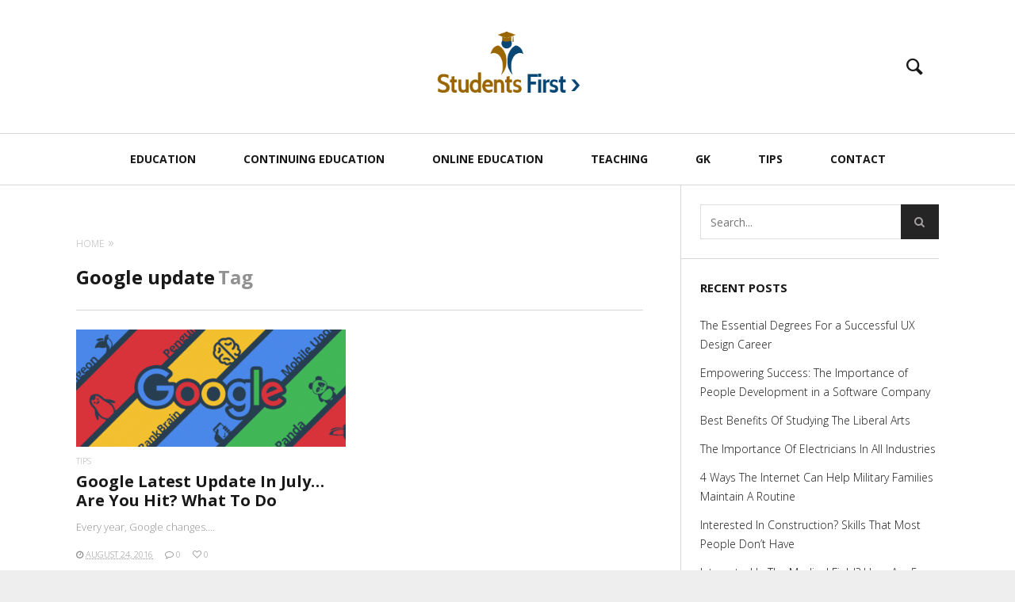

--- FILE ---
content_type: text/html; charset=UTF-8
request_url: https://www.studentsfirstmi.com/tag/google-update/
body_size: 12034
content:
<!DOCTYPE html>
<!--[if lt IE 7]>
<html class="lt-ie9 lt-ie8 lt-ie7" dir="ltr" lang="en-US" prefix="og: https://ogp.me/ns#" itemscope itemtype="http://schema.org/WebPage"> <![endif]-->
<!--[if IE 7]>
<html class="lt-ie9 lt-ie8" dir="ltr" lang="en-US" prefix="og: https://ogp.me/ns#" itemscope itemtype="http://schema.org/WebPage"> <![endif]-->
<!--[if IE 8]>
<html class="lt-ie9" dir="ltr" lang="en-US" prefix="og: https://ogp.me/ns#" itemscope itemtype="http://schema.org/WebPage"> <![endif]-->
<!--[if IE 9]>
<html class="ie9" dir="ltr" lang="en-US" prefix="og: https://ogp.me/ns#" itemscope itemtype="http://schema.org/WebPage"> <![endif]-->
<!--[if gt IE 9]><!-->
<html dir="ltr" lang="en-US" prefix="og: https://ogp.me/ns#" itemscope itemtype="http://schema.org/WebPage"> <!--<![endif]-->
<head>
	<meta http-equiv="content-type" content="text/html; charset=UTF-8">
	<meta charset="UTF-8">
	<meta name="viewport" content="width=device-width, initial-scale=1">
	<meta http-equiv="X-UA-Compatible" content="IE=edge,chrome=1">
	<meta name="HandheldFriendly" content="True">
	<meta name="apple-touch-fullscreen" content="yes"/>
	<meta name="MobileOptimized" content="320">
	
	<link rel="profile" href="https://gmpg.org/xfn/11">
	<link rel="pingback" href="https://www.studentsfirstmi.com/xmlrpc.php">
		<style>img:is([sizes="auto" i], [sizes^="auto," i]) { contain-intrinsic-size: 3000px 1500px }</style>
	
		<!-- All in One SEO 4.8.5 - aioseo.com -->
		<title>Google update | Students First</title>
	<meta name="robots" content="max-image-preview:large" />
	<meta name="keywords" content="google update" />
	<link rel="canonical" href="https://www.studentsfirstmi.com/tag/google-update/" />
	<meta name="generator" content="All in One SEO (AIOSEO) 4.8.5" />
		<script type="application/ld+json" class="aioseo-schema">
			{"@context":"https:\/\/schema.org","@graph":[{"@type":"BreadcrumbList","@id":"https:\/\/www.studentsfirstmi.com\/tag\/google-update\/#breadcrumblist","itemListElement":[{"@type":"ListItem","@id":"https:\/\/www.studentsfirstmi.com#listItem","position":1,"name":"Home","item":"https:\/\/www.studentsfirstmi.com","nextItem":{"@type":"ListItem","@id":"https:\/\/www.studentsfirstmi.com\/tag\/google-update\/#listItem","name":"Google update"}},{"@type":"ListItem","@id":"https:\/\/www.studentsfirstmi.com\/tag\/google-update\/#listItem","position":2,"name":"Google update","previousItem":{"@type":"ListItem","@id":"https:\/\/www.studentsfirstmi.com#listItem","name":"Home"}}]},{"@type":"CollectionPage","@id":"https:\/\/www.studentsfirstmi.com\/tag\/google-update\/#collectionpage","url":"https:\/\/www.studentsfirstmi.com\/tag\/google-update\/","name":"Google update | Students First","inLanguage":"en-US","isPartOf":{"@id":"https:\/\/www.studentsfirstmi.com\/#website"},"breadcrumb":{"@id":"https:\/\/www.studentsfirstmi.com\/tag\/google-update\/#breadcrumblist"}},{"@type":"Organization","@id":"https:\/\/www.studentsfirstmi.com\/#organization","name":"Students First","url":"https:\/\/www.studentsfirstmi.com\/"},{"@type":"WebSite","@id":"https:\/\/www.studentsfirstmi.com\/#website","url":"https:\/\/www.studentsfirstmi.com\/","name":"Students First","inLanguage":"en-US","publisher":{"@id":"https:\/\/www.studentsfirstmi.com\/#organization"}}]}
		</script>
		<!-- All in One SEO -->

<link rel='dns-prefetch' href='//ajax.googleapis.com' />
<link rel='dns-prefetch' href='//fonts.googleapis.com' />
<link rel="alternate" type="application/rss+xml" title="Students First &raquo; Feed" href="https://www.studentsfirstmi.com/feed/" />
<link rel="alternate" type="application/rss+xml" title="Students First &raquo; Comments Feed" href="https://www.studentsfirstmi.com/comments/feed/" />
<link rel="alternate" type="application/rss+xml" title="Students First &raquo; Google update Tag Feed" href="https://www.studentsfirstmi.com/tag/google-update/feed/" />
<script type="text/javascript">
/* <![CDATA[ */
window._wpemojiSettings = {"baseUrl":"https:\/\/s.w.org\/images\/core\/emoji\/16.0.1\/72x72\/","ext":".png","svgUrl":"https:\/\/s.w.org\/images\/core\/emoji\/16.0.1\/svg\/","svgExt":".svg","source":{"concatemoji":"https:\/\/www.studentsfirstmi.com\/wp-includes\/js\/wp-emoji-release.min.js"}};
/*! This file is auto-generated */
!function(s,n){var o,i,e;function c(e){try{var t={supportTests:e,timestamp:(new Date).valueOf()};sessionStorage.setItem(o,JSON.stringify(t))}catch(e){}}function p(e,t,n){e.clearRect(0,0,e.canvas.width,e.canvas.height),e.fillText(t,0,0);var t=new Uint32Array(e.getImageData(0,0,e.canvas.width,e.canvas.height).data),a=(e.clearRect(0,0,e.canvas.width,e.canvas.height),e.fillText(n,0,0),new Uint32Array(e.getImageData(0,0,e.canvas.width,e.canvas.height).data));return t.every(function(e,t){return e===a[t]})}function u(e,t){e.clearRect(0,0,e.canvas.width,e.canvas.height),e.fillText(t,0,0);for(var n=e.getImageData(16,16,1,1),a=0;a<n.data.length;a++)if(0!==n.data[a])return!1;return!0}function f(e,t,n,a){switch(t){case"flag":return n(e,"\ud83c\udff3\ufe0f\u200d\u26a7\ufe0f","\ud83c\udff3\ufe0f\u200b\u26a7\ufe0f")?!1:!n(e,"\ud83c\udde8\ud83c\uddf6","\ud83c\udde8\u200b\ud83c\uddf6")&&!n(e,"\ud83c\udff4\udb40\udc67\udb40\udc62\udb40\udc65\udb40\udc6e\udb40\udc67\udb40\udc7f","\ud83c\udff4\u200b\udb40\udc67\u200b\udb40\udc62\u200b\udb40\udc65\u200b\udb40\udc6e\u200b\udb40\udc67\u200b\udb40\udc7f");case"emoji":return!a(e,"\ud83e\udedf")}return!1}function g(e,t,n,a){var r="undefined"!=typeof WorkerGlobalScope&&self instanceof WorkerGlobalScope?new OffscreenCanvas(300,150):s.createElement("canvas"),o=r.getContext("2d",{willReadFrequently:!0}),i=(o.textBaseline="top",o.font="600 32px Arial",{});return e.forEach(function(e){i[e]=t(o,e,n,a)}),i}function t(e){var t=s.createElement("script");t.src=e,t.defer=!0,s.head.appendChild(t)}"undefined"!=typeof Promise&&(o="wpEmojiSettingsSupports",i=["flag","emoji"],n.supports={everything:!0,everythingExceptFlag:!0},e=new Promise(function(e){s.addEventListener("DOMContentLoaded",e,{once:!0})}),new Promise(function(t){var n=function(){try{var e=JSON.parse(sessionStorage.getItem(o));if("object"==typeof e&&"number"==typeof e.timestamp&&(new Date).valueOf()<e.timestamp+604800&&"object"==typeof e.supportTests)return e.supportTests}catch(e){}return null}();if(!n){if("undefined"!=typeof Worker&&"undefined"!=typeof OffscreenCanvas&&"undefined"!=typeof URL&&URL.createObjectURL&&"undefined"!=typeof Blob)try{var e="postMessage("+g.toString()+"("+[JSON.stringify(i),f.toString(),p.toString(),u.toString()].join(",")+"));",a=new Blob([e],{type:"text/javascript"}),r=new Worker(URL.createObjectURL(a),{name:"wpTestEmojiSupports"});return void(r.onmessage=function(e){c(n=e.data),r.terminate(),t(n)})}catch(e){}c(n=g(i,f,p,u))}t(n)}).then(function(e){for(var t in e)n.supports[t]=e[t],n.supports.everything=n.supports.everything&&n.supports[t],"flag"!==t&&(n.supports.everythingExceptFlag=n.supports.everythingExceptFlag&&n.supports[t]);n.supports.everythingExceptFlag=n.supports.everythingExceptFlag&&!n.supports.flag,n.DOMReady=!1,n.readyCallback=function(){n.DOMReady=!0}}).then(function(){return e}).then(function(){var e;n.supports.everything||(n.readyCallback(),(e=n.source||{}).concatemoji?t(e.concatemoji):e.wpemoji&&e.twemoji&&(t(e.twemoji),t(e.wpemoji)))}))}((window,document),window._wpemojiSettings);
/* ]]> */
</script>
<link crossorigin="anonymous" rel='stylesheet' id='google-webfonts-css' href='https://fonts.googleapis.com/css?family=Open+Sans%3A400italic%2C400%2C300%2C700&#038;ver=6.8.3' type='text/css' media='all' />
<link rel='stylesheet' id='wpgrade-main-style-css' href='https://www.studentsfirstmi.com/wp-content/themes/heap/heap/theme-content/css/style.css' type='text/css' media='all' />
<style id='wpgrade-main-style-inline-css' type='text/css'>
a, a:hover, .link--light:hover,
							.text-link:hover,
							.wpgrade_popular_posts .article__category:hover,
							.meta-list a.btn:hover,
							.meta-list a.comments_add-comment:hover,
							.meta-list .form-submit a#comment-submit:hover,
							.form-submit .meta-list a#comment-submit:hover,
							.meta-list .widget_tag_cloud a:hover,
							.widget_tag_cloud .meta-list a:hover,
							.meta-list a.load-more__button:hover,
							.article__comments-number:hover,
							.author__social-link:hover,
							.article-archive .article__categories a:hover,

							.link--dark:hover,
							.nav--main a:hover,
							.comment__author-name a:hover,
							.author__title a:hover,
							.site-title--small a:hover,
							.site-header__menu a:hover,
							.widget a:hover,

							.article-archive--quote blockquote:before,
							.menu-item-has-children:hover > a,
							ol.breadcrumb a:hover,
							a:hover > .pixcode--icon,
							.tabs__nav a.current, .tabs__nav a:hover,
							.quote--single-featured:before,

							.price ins, .price > span,
							.shop-categories a.active {
	color: #0093bf; 

}
.pagination .pagination-item--current span,
							.pagination li a:hover,
							.pagination li span:hover,
							.rsNavSelected,
							.progressbar__progress,
							.comments_add-comment:hover,
							.form-submit #comment-submit:hover,
							.widget_tag_cloud a:hover,
							.btn--primary,
							.comments_add-comment,
							.form-submit #comment-submit,
							a:hover > .pixcode--icon.circle,
							a:hover > .pixcode--icon.square,
							.btn--add-to-cart,
							.wpcf7-form-control.wpcf7-submit,
							.pagination--archive ol li a:hover,
							.btn:hover,
							.comments_add-comment:hover,
							.form-submit #comment-submit:hover,
							.widget_tag_cloud a:hover,
							.load-more__button:hover,

							#review-submit:hover, body.woocommerce div.woocommerce-message .button:hover,
							td.actions input.button:hover, form.shipping_calculator button.button:hover,
							body.woocommerce-page input.button:hover,
							body.woocommerce #content input.button.alt:hover,
							body.woocommerce #respond input#submit.alt:hover,
							body.woocommerce a.button.alt:hover,
							body.woocommerce button.button.alt:hover,
							body.woocommerce input.button.alt:hover,
							body.woocommerce-page #content input.button.alt:hover,
							body.woocommerce-page #respond input#submit.alt:hover,
							body.woocommerce-page a.button.alt:hover,
							body.woocommerce-page button.button.alt:hover,
							body.woocommerce-page input.button.alt:hover  {
	background-color: #0093bf; 

}
select:focus, textarea:focus, input[type="text"]:focus, input[type="password"]:focus, input[type="datetime"]:focus, input[type="datetime-local"]:focus, input[type="date"]:focus, input[type="month"]:focus, input[type="time"]:focus, input[type="week"]:focus, input[type="number"]:focus, input[type="email"]:focus, input[type="url"]:focus, input[type="search"]:focus, input[type="tel"]:focus, input[type="color"]:focus, .form-control:focus {
	outline-color: #0093bf; 

}
body {
	color: #424242; 

}
h1, h2, h3, h4, h5, h6, h1 a, h2 a, h3 a, h4 a, h5 a, h6 a, .article-archive .article__title a, .article-archive .article__title a:hover {
	color: #1a1919; 

}
body {
	background-color: #eeeeee; 

}
.container {
	background-color: #ffffff; 

}
.header {
	background-color: #ffffff; 

}
@media screen and (min-width: 900px) {
.navigation--main {
	background-color: #ffffff; 

}

}
.navigation a {
	font-size: 14px; 

}
.navigation a {
	letter-spacing: px; 

}
.navigation a {
	text-transform: uppercase; 

}
.nav--main > .menu-item > a {
	text-decoration: none; 

}
body {
	font-size: 16px; 

}
body {
	line-height: 1.6; 

}
.container, .search__container, .site-header__container, .header--sticky .site-header__container {
	max-width: 1368px; 

}
@media screen and (min-width: 900px) {
.container {
	padding-left: 96px; 

}

}
@media screen and (min-width: 900px) {
.container {
	padding-right: 96px; 

}

}
@media only screen and (min-width: 900px) {
.sidebar--main {
	width: 300px; 

}

}
@media only screen and (min-width: 900px) {
.page-content.has-sidebar:after {
	right: 300px; 

}

}
@media only screen and (min-width: 900px) {
.page-content.has-sidebar .page-content__wrapper {
	margin-right: 300px; 

}
.page-content.has-sidebar {
	margin-right: -300px; 

}

}
.site-title--image img {
	max-height: 90px; 

}
@media screen and (min-width: 900px) {
.header {
	padding-top: 36px; 

}

}
@media screen and (min-width: 900px) {
.header {
	padding-bottom: 36px; 

}

}
@media screen and (min-width: 900px) {
.nav--main > .menu-item > a {
	padding-left: 14px; 

}

}
@media screen and (min-width: 900px) {
.nav--main > .menu-item > a {
	padding-right: 14px; 

}

}
@media screen and (min-width: 900px) {
.nav--main > .menu-item > a {
	margin-left: 14px; 

}

}
@media screen and (min-width: 900px) {
.nav--main > .menu-item > a {
	margin-right: 14px; 

}

}
@media screen and (min-width: 900px) {
.nav--main > .menu-item > a {
	padding-top: 10px; 

}

}
@media screen and (min-width: 900px) {
.nav--main > .menu-item > a {
	padding-bottom: 10px; 

}

}
@media screen and (min-width: 900px) {
.nav--main > .menu-item > a {
	margin-top: 10px; 

}

}
@media screen and (min-width: 900px) {
.nav--main > .menu-item > a {
	margin-bottom: 10px; 

}

}
@media only screen and (min-width: 900px){
    .nav--main li:hover, .nav--main li.current-menu-item {
        border-bottom-color: #0093bf;     
    }
    .back-to-top a:hover:after, .back-to-top a:hover:before {
        border-color: #0093bf; 
    }
}

@media only screen and (min-width: 1201px){
    .team-member__profile  {
        background: rgba(0,147,191, 0.5);
    }
}



body{ color: #424242; }


h1,h2,h3,h4,h5,h6{ color: #1a1919; }

h1 a, h2 a, h3 a, h4 a, h5 a, h6 a{ color: #1a1919; }

    /* Select classes here */
    h1, h2, h3, h4, h5, h6, hgroup,
    h1 a, h2 a, h3 a, h4 a, h5 a, h6 a,
    blockquote,
    .tabs__nav, .popular-posts__time,
    .pagination li a, .pagination li span{
        font-family: Open Sans;
	    }

    /* Select classes here */
    .navigation a{
        font-family: Open Sans;
	    }

    /* Select classes here */
    html, .wp-caption-text, .small-link, 
    .post-nav-link__label, .author__social-link,
    .comment__links, .score__desc  {
        font-family: Open Sans;
	    }
 	
    .container{
        max-width: 1368px;
    }

    .search__container{
        max-width: 1368px;
    }


  
 @media only screen and (min-width: 900px) {
   .sidebar--main {
        width: 325px;
   }
 
   .page-content.has-sidebar {
        margin-right: -325px;
   }

   .page-content.has-sidebar .page-content__wrapper {
        margin-right: 325px;
   }

   .page-content.has-sidebar:after{
        right: 325px;
   }  
 }
  
 
@media screen and (min-width: 481px) and (max-width: 899px) {
    .mosaic__item  {
        width: 20%;
    }
}

@media screen and (min-width: 900px) and (max-width: 1249px) {
    .mosaic__item  {
        width: 20%;
    }
}

@media screen and (min-width: 1250px){
    .mosaic__item  {
        width: 50%;
    }
}


                                            

</style>
<link rel='stylesheet' id='404-style-css' href='https://www.studentsfirstmi.com/wp-content/themes/heap/heap/theme-content/css/pages/404.css' type='text/css' media='all' />
<style id='wp-emoji-styles-inline-css' type='text/css'>

	img.wp-smiley, img.emoji {
		display: inline !important;
		border: none !important;
		box-shadow: none !important;
		height: 1em !important;
		width: 1em !important;
		margin: 0 0.07em !important;
		vertical-align: -0.1em !important;
		background: none !important;
		padding: 0 !important;
	}
</style>
<link rel='stylesheet' id='wp-block-library-css' href='https://www.studentsfirstmi.com/wp-includes/css/dist/block-library/style.min.css' type='text/css' media='all' />
<style id='classic-theme-styles-inline-css' type='text/css'>
/*! This file is auto-generated */
.wp-block-button__link{color:#fff;background-color:#32373c;border-radius:9999px;box-shadow:none;text-decoration:none;padding:calc(.667em + 2px) calc(1.333em + 2px);font-size:1.125em}.wp-block-file__button{background:#32373c;color:#fff;text-decoration:none}
</style>
<style id='global-styles-inline-css' type='text/css'>
:root{--wp--preset--aspect-ratio--square: 1;--wp--preset--aspect-ratio--4-3: 4/3;--wp--preset--aspect-ratio--3-4: 3/4;--wp--preset--aspect-ratio--3-2: 3/2;--wp--preset--aspect-ratio--2-3: 2/3;--wp--preset--aspect-ratio--16-9: 16/9;--wp--preset--aspect-ratio--9-16: 9/16;--wp--preset--color--black: #000000;--wp--preset--color--cyan-bluish-gray: #abb8c3;--wp--preset--color--white: #ffffff;--wp--preset--color--pale-pink: #f78da7;--wp--preset--color--vivid-red: #cf2e2e;--wp--preset--color--luminous-vivid-orange: #ff6900;--wp--preset--color--luminous-vivid-amber: #fcb900;--wp--preset--color--light-green-cyan: #7bdcb5;--wp--preset--color--vivid-green-cyan: #00d084;--wp--preset--color--pale-cyan-blue: #8ed1fc;--wp--preset--color--vivid-cyan-blue: #0693e3;--wp--preset--color--vivid-purple: #9b51e0;--wp--preset--gradient--vivid-cyan-blue-to-vivid-purple: linear-gradient(135deg,rgba(6,147,227,1) 0%,rgb(155,81,224) 100%);--wp--preset--gradient--light-green-cyan-to-vivid-green-cyan: linear-gradient(135deg,rgb(122,220,180) 0%,rgb(0,208,130) 100%);--wp--preset--gradient--luminous-vivid-amber-to-luminous-vivid-orange: linear-gradient(135deg,rgba(252,185,0,1) 0%,rgba(255,105,0,1) 100%);--wp--preset--gradient--luminous-vivid-orange-to-vivid-red: linear-gradient(135deg,rgba(255,105,0,1) 0%,rgb(207,46,46) 100%);--wp--preset--gradient--very-light-gray-to-cyan-bluish-gray: linear-gradient(135deg,rgb(238,238,238) 0%,rgb(169,184,195) 100%);--wp--preset--gradient--cool-to-warm-spectrum: linear-gradient(135deg,rgb(74,234,220) 0%,rgb(151,120,209) 20%,rgb(207,42,186) 40%,rgb(238,44,130) 60%,rgb(251,105,98) 80%,rgb(254,248,76) 100%);--wp--preset--gradient--blush-light-purple: linear-gradient(135deg,rgb(255,206,236) 0%,rgb(152,150,240) 100%);--wp--preset--gradient--blush-bordeaux: linear-gradient(135deg,rgb(254,205,165) 0%,rgb(254,45,45) 50%,rgb(107,0,62) 100%);--wp--preset--gradient--luminous-dusk: linear-gradient(135deg,rgb(255,203,112) 0%,rgb(199,81,192) 50%,rgb(65,88,208) 100%);--wp--preset--gradient--pale-ocean: linear-gradient(135deg,rgb(255,245,203) 0%,rgb(182,227,212) 50%,rgb(51,167,181) 100%);--wp--preset--gradient--electric-grass: linear-gradient(135deg,rgb(202,248,128) 0%,rgb(113,206,126) 100%);--wp--preset--gradient--midnight: linear-gradient(135deg,rgb(2,3,129) 0%,rgb(40,116,252) 100%);--wp--preset--font-size--small: 13px;--wp--preset--font-size--medium: 20px;--wp--preset--font-size--large: 36px;--wp--preset--font-size--x-large: 42px;--wp--preset--spacing--20: 0.44rem;--wp--preset--spacing--30: 0.67rem;--wp--preset--spacing--40: 1rem;--wp--preset--spacing--50: 1.5rem;--wp--preset--spacing--60: 2.25rem;--wp--preset--spacing--70: 3.38rem;--wp--preset--spacing--80: 5.06rem;--wp--preset--shadow--natural: 6px 6px 9px rgba(0, 0, 0, 0.2);--wp--preset--shadow--deep: 12px 12px 50px rgba(0, 0, 0, 0.4);--wp--preset--shadow--sharp: 6px 6px 0px rgba(0, 0, 0, 0.2);--wp--preset--shadow--outlined: 6px 6px 0px -3px rgba(255, 255, 255, 1), 6px 6px rgba(0, 0, 0, 1);--wp--preset--shadow--crisp: 6px 6px 0px rgba(0, 0, 0, 1);}:where(.is-layout-flex){gap: 0.5em;}:where(.is-layout-grid){gap: 0.5em;}body .is-layout-flex{display: flex;}.is-layout-flex{flex-wrap: wrap;align-items: center;}.is-layout-flex > :is(*, div){margin: 0;}body .is-layout-grid{display: grid;}.is-layout-grid > :is(*, div){margin: 0;}:where(.wp-block-columns.is-layout-flex){gap: 2em;}:where(.wp-block-columns.is-layout-grid){gap: 2em;}:where(.wp-block-post-template.is-layout-flex){gap: 1.25em;}:where(.wp-block-post-template.is-layout-grid){gap: 1.25em;}.has-black-color{color: var(--wp--preset--color--black) !important;}.has-cyan-bluish-gray-color{color: var(--wp--preset--color--cyan-bluish-gray) !important;}.has-white-color{color: var(--wp--preset--color--white) !important;}.has-pale-pink-color{color: var(--wp--preset--color--pale-pink) !important;}.has-vivid-red-color{color: var(--wp--preset--color--vivid-red) !important;}.has-luminous-vivid-orange-color{color: var(--wp--preset--color--luminous-vivid-orange) !important;}.has-luminous-vivid-amber-color{color: var(--wp--preset--color--luminous-vivid-amber) !important;}.has-light-green-cyan-color{color: var(--wp--preset--color--light-green-cyan) !important;}.has-vivid-green-cyan-color{color: var(--wp--preset--color--vivid-green-cyan) !important;}.has-pale-cyan-blue-color{color: var(--wp--preset--color--pale-cyan-blue) !important;}.has-vivid-cyan-blue-color{color: var(--wp--preset--color--vivid-cyan-blue) !important;}.has-vivid-purple-color{color: var(--wp--preset--color--vivid-purple) !important;}.has-black-background-color{background-color: var(--wp--preset--color--black) !important;}.has-cyan-bluish-gray-background-color{background-color: var(--wp--preset--color--cyan-bluish-gray) !important;}.has-white-background-color{background-color: var(--wp--preset--color--white) !important;}.has-pale-pink-background-color{background-color: var(--wp--preset--color--pale-pink) !important;}.has-vivid-red-background-color{background-color: var(--wp--preset--color--vivid-red) !important;}.has-luminous-vivid-orange-background-color{background-color: var(--wp--preset--color--luminous-vivid-orange) !important;}.has-luminous-vivid-amber-background-color{background-color: var(--wp--preset--color--luminous-vivid-amber) !important;}.has-light-green-cyan-background-color{background-color: var(--wp--preset--color--light-green-cyan) !important;}.has-vivid-green-cyan-background-color{background-color: var(--wp--preset--color--vivid-green-cyan) !important;}.has-pale-cyan-blue-background-color{background-color: var(--wp--preset--color--pale-cyan-blue) !important;}.has-vivid-cyan-blue-background-color{background-color: var(--wp--preset--color--vivid-cyan-blue) !important;}.has-vivid-purple-background-color{background-color: var(--wp--preset--color--vivid-purple) !important;}.has-black-border-color{border-color: var(--wp--preset--color--black) !important;}.has-cyan-bluish-gray-border-color{border-color: var(--wp--preset--color--cyan-bluish-gray) !important;}.has-white-border-color{border-color: var(--wp--preset--color--white) !important;}.has-pale-pink-border-color{border-color: var(--wp--preset--color--pale-pink) !important;}.has-vivid-red-border-color{border-color: var(--wp--preset--color--vivid-red) !important;}.has-luminous-vivid-orange-border-color{border-color: var(--wp--preset--color--luminous-vivid-orange) !important;}.has-luminous-vivid-amber-border-color{border-color: var(--wp--preset--color--luminous-vivid-amber) !important;}.has-light-green-cyan-border-color{border-color: var(--wp--preset--color--light-green-cyan) !important;}.has-vivid-green-cyan-border-color{border-color: var(--wp--preset--color--vivid-green-cyan) !important;}.has-pale-cyan-blue-border-color{border-color: var(--wp--preset--color--pale-cyan-blue) !important;}.has-vivid-cyan-blue-border-color{border-color: var(--wp--preset--color--vivid-cyan-blue) !important;}.has-vivid-purple-border-color{border-color: var(--wp--preset--color--vivid-purple) !important;}.has-vivid-cyan-blue-to-vivid-purple-gradient-background{background: var(--wp--preset--gradient--vivid-cyan-blue-to-vivid-purple) !important;}.has-light-green-cyan-to-vivid-green-cyan-gradient-background{background: var(--wp--preset--gradient--light-green-cyan-to-vivid-green-cyan) !important;}.has-luminous-vivid-amber-to-luminous-vivid-orange-gradient-background{background: var(--wp--preset--gradient--luminous-vivid-amber-to-luminous-vivid-orange) !important;}.has-luminous-vivid-orange-to-vivid-red-gradient-background{background: var(--wp--preset--gradient--luminous-vivid-orange-to-vivid-red) !important;}.has-very-light-gray-to-cyan-bluish-gray-gradient-background{background: var(--wp--preset--gradient--very-light-gray-to-cyan-bluish-gray) !important;}.has-cool-to-warm-spectrum-gradient-background{background: var(--wp--preset--gradient--cool-to-warm-spectrum) !important;}.has-blush-light-purple-gradient-background{background: var(--wp--preset--gradient--blush-light-purple) !important;}.has-blush-bordeaux-gradient-background{background: var(--wp--preset--gradient--blush-bordeaux) !important;}.has-luminous-dusk-gradient-background{background: var(--wp--preset--gradient--luminous-dusk) !important;}.has-pale-ocean-gradient-background{background: var(--wp--preset--gradient--pale-ocean) !important;}.has-electric-grass-gradient-background{background: var(--wp--preset--gradient--electric-grass) !important;}.has-midnight-gradient-background{background: var(--wp--preset--gradient--midnight) !important;}.has-small-font-size{font-size: var(--wp--preset--font-size--small) !important;}.has-medium-font-size{font-size: var(--wp--preset--font-size--medium) !important;}.has-large-font-size{font-size: var(--wp--preset--font-size--large) !important;}.has-x-large-font-size{font-size: var(--wp--preset--font-size--x-large) !important;}
:where(.wp-block-post-template.is-layout-flex){gap: 1.25em;}:where(.wp-block-post-template.is-layout-grid){gap: 1.25em;}
:where(.wp-block-columns.is-layout-flex){gap: 2em;}:where(.wp-block-columns.is-layout-grid){gap: 2em;}
:root :where(.wp-block-pullquote){font-size: 1.5em;line-height: 1.6;}
</style>
<link rel='stylesheet' id='contact-form-7-css' href='https://www.studentsfirstmi.com/wp-content/plugins/contact-form-7/includes/css/styles.css' type='text/css' media='all' />
<link rel='stylesheet' id='pixlikes-plugin-styles-css' href='https://www.studentsfirstmi.com/wp-content/plugins/pixlikes/css/public.css' type='text/css' media='all' />
<style id='pixlikes-plugin-styles-inline-css' type='text/css'>
.animate i:after {-webkit-transition: all 1000ms;-moz-transition: all 1000ms;-o-transition: all 1000ms;transition: all 1000ms; }
</style>
<script type="text/javascript" src="https://www.studentsfirstmi.com/wp-includes/js/jquery/jquery.min.js" id="jquery-core-js"></script>
<script type="text/javascript" src="https://www.studentsfirstmi.com/wp-includes/js/jquery/jquery-migrate.min.js" id="jquery-migrate-js"></script>
<script type="text/javascript" src="https://www.studentsfirstmi.com/wp-content/themes/heap/heap/theme-content/js/vendor/modernizr.min.js" id="modernizr-js"></script>
<link rel="https://api.w.org/" href="https://www.studentsfirstmi.com/wp-json/" /><link rel="alternate" title="JSON" type="application/json" href="https://www.studentsfirstmi.com/wp-json/wp/v2/tags/153" />
            <!--/ Facebook Thumb Fixer Open Graph /-->
            <meta property="og:type" content="article" />
            <meta property="og:url" content="https://www.studentsfirstmi.com/google-latest-update-in-july-are-you-hit-what-to-do/" />
            <meta property="og:title" content="Google Latest Update In July&#8230; Are You Hit? What To Do" />
            <meta property="og:description" content="Every year, Google changes its search algorithm around 500–600 times. Most of these changes are minimal; Google occasionally rolls out a &#8220;major&#8221; algorithmic update (such as Google Panda and Google...." />
            <meta property="og:site_name" content="Students First" />
            <meta property="og:image" content="https://www.studentsfirstmi.com/wp-content/uploads/2016/08/google-latest-update-in-july.-are-you-hit-what-to-do.png" />

            <meta itemscope itemtype="article" />
            <meta itemprop="description" content="Every year, Google changes its search algorithm around 500–600 times. Most of these changes are minimal; Google occasionally rolls out a &#8220;major&#8221; algorithmic update (such as Google Panda and Google...." />
            <meta itemprop="image" content="https://www.studentsfirstmi.com/wp-content/uploads/2016/08/google-latest-update-in-july.-are-you-hit-what-to-do.png" />
            

<link rel='icon' href="https://www.studentsfirstmi.com/wp-content/uploads/2015/06/students-first_favicon-01.png" >
<link rel="apple-touch-icon" href="https://www.studentsfirstmi.com/wp-content/uploads/2015/06/students-first_favicon-01.png" >
<meta name="msapplication-TileColor" content="#f01d4f">
<meta name="msapplication-TileImage" content="https://www.studentsfirstmi.com/wp-content/uploads/2015/06/students-first_favicon-01.png" >
<link rel="canonical" href="https://www.studentsfirstmi.com/tag/google-update/" />
<!-- facebook open graph stuff -->
<meta property="og:site_name" content="Students First"/>
<meta property="og:url" content="https://www.studentsfirstmi.com/tag/google-update/"/>
<meta property="og:title" content="Google update | Students First" />
<!-- end facebook open graph --><!-- google +1 tags -->

<!-- end google +1 tags --><!-- There is no amphtml version available for this URL. --><!-- ## NXS/OG ## --><!-- ## NXSOGTAGS ## --><!-- ## NXS/OG ## -->
<script type="text/javascript">
;(function($){
                                            
})(jQuery);
</script>

<script type="text/javascript">var switchTo5x=true;</script>
<script type="text/javascript" src="https://w.sharethis.com/button/buttons.js"></script>
<script type="text/javascript">stLight.options({publisher: "8811a8ab-ae03-4b87-90ab-ed10391f0a8a", doNotHash: false, doNotCopy: false, hashAddressBar: false});</script>



</head>

<body data-rsssl=1 class="archive tag tag-google-update tag-153 wp-theme-heapheap header--sticky nav-dropdown-plus nav-scroll-hide"   data-smoothscrolling  >
<!--[if lt IE 7]>
<p class="chromeframe">You are using an <strong>outdated</strong> browser. Please <a href="http://browsehappy.com/">upgrade
	your browser</a> or <a href="http://www.google.com/chromeframe/?redirect=true">activate Google Chrome Frame</a> to
	improve your experience.</p>
<![endif]-->
<div class="wrapper  js-wrapper" id="page">
	<div class="search__wrapper">
	<button class="search__close  js-search-close"></button>
	<div class="search__container">
		<form class="search-fullscreen" method="get" action="https://www.studentsfirstmi.com/" role="search">
			<input type="text" name="s" class="search-input  js-search-input" placeholder="Type to search" autocomplete="off" value="" /><!--
			--><button class="search-button" id="searchsubmit"><i class="icon-search"></i></button>
		</form>
		<hr class="separator" />
		<p class="search-description">Begin typing your search above and press return to search. Press Esc to cancel.</p>
	</div>
</div>	<header class="site-header">
		<div class="site-header__wrapper  js-sticky">
			<div class="site-header__container">
				
				<div class="header flexbox">
					<div class="header-component  header-component--left">
						<ul class="nav  site-header__menu">
							<li class="menu-trigger">
								<a href="#" class="js-nav-trigger">
									<i class="icon-reorder"></i>
								</a>
							</li>
													</ul>
					</div>
					<div class="header-component  header-component--center header-transition--image-to-text">
						<div class="site-header__branding">
		<h2 class="site-title site-title--image">
		<a class="site-logo  site-logo--image   " href="https://www.studentsfirstmi.com" title="Students First" rel="home">
						<img src="https://www.studentsfirstmi.com/wp-content/uploads/2015/06/students-first_rev-01.png"  rel="logo" alt="Students First"/>
		</a>
	</h2>
		<p class="site-header__description"></p>
</div>

<h2 class="site-title  site-title--small"><a href="https://www.studentsfirstmi.com">Students First</a></h2>
					</div>
					<div class="header-component  header-component--right">
						<ul class="nav  site-header__menu">
															<li class="search-trigger">
									<a href="#" class="js-search-trigger"><i class="icon-e-search"></i></a></li>
													</ul>
					</div>
				</div>

									<nav class="navigation  navigation--main" id="js-navigation--main">
						<h2 class="accessibility">Primary Navigation</h2>
						<ul id="menu-main_menu" class="nav--main"><li id="menu-item-68" class="menu-item menu-item-type-taxonomy menu-item-object-category menu-item-68"><a href="https://www.studentsfirstmi.com/category/education/">Education</a></li>
<li id="menu-item-67" class="menu-item menu-item-type-taxonomy menu-item-object-category menu-item-67"><a href="https://www.studentsfirstmi.com/category/continuing-education/">Continuing Education</a></li>
<li id="menu-item-69" class="menu-item menu-item-type-taxonomy menu-item-object-category menu-item-69"><a href="https://www.studentsfirstmi.com/category/online-education/">Online Education</a></li>
<li id="menu-item-71" class="menu-item menu-item-type-taxonomy menu-item-object-category menu-item-71"><a href="https://www.studentsfirstmi.com/category/teaching/">Teaching</a></li>
<li id="menu-item-16" class="menu-item menu-item-type-taxonomy menu-item-object-category menu-item-16"><a href="https://www.studentsfirstmi.com/category/gk/">GK</a></li>
<li id="menu-item-20" class="menu-item menu-item-type-taxonomy menu-item-object-category menu-item-20"><a href="https://www.studentsfirstmi.com/category/tip/">Tips</a></li>
<li id="menu-item-70" class="menu-item menu-item-type-post_type menu-item-object-page menu-item-70"><a href="https://www.studentsfirstmi.com/contact/">Contact</a></li>
</ul>					</nav><!-- .navigation  .navigation- -main -->
							</div><!-- .site-header__container -->
		</div><!-- .site-header__wrapper -->
	</header><!-- .site-header -->
	<div class="container  js-container">
		<section class="content">

<div class="page-content  blog-archive blog-archive--masonry-full  has-sidebar inf_scroll">
	<div class="page-content__wrapper">			<div class="breadcrumbs" itemscope itemtype="http://data-vocabulary.org/Breadcrumb">
			<a href="https://www.studentsfirstmi.com" itemprop="url" class="home">
				<span itemprop="title">Home</span>
			</a>
		<span class="separator"></span></div>				<div class="heading headin--main">
				<h2 class="hN">Google update</h2>
				<span class="archive__side-title beta">Tag</span>
			</div>
			<hr class="separator" />
		
		<div class="mosaic-wrapper">
		<div class="mosaic  infinite_scroll infinite_scroll_with_button" data-maxpages="1">
				
<article class="mosaic__item article-archive article-archive--masonry has-thumbnail post-1647 post type-post status-publish format-standard has-post-thumbnail hentry category-tip tag-google-panda-update tag-google-update">
			
<header class="article__header">
			<div class="article__featured-image" style="padding-top: 43.5%">
			<a href="https://www.studentsfirstmi.com/google-latest-update-in-july-are-you-hit-what-to-do/">
				<img src="https://www.studentsfirstmi.com/wp-content/uploads/2016/08/google-latest-update-in-july.-are-you-hit-what-to-do-400x174.png" alt="Google Latest Update In July&#8230; Are You Hit? What To Do"/>
				<div class="article__featured-image-meta">
					<div class="flexbox">
						<div class="flexbox__item">
							<hr class="separator" />
							<span class="read-more">Read more</span>
							<hr class="separator" />
						</div>
					</div>
				</div>				
			</a>
		</div>
				<ol class="nav  article__categories">
									<li>
						<a href="https://www.studentsfirstmi.com/category/tip/" title="View all posts in Tips" rel="tag">
							Tips						</a>
					</li>
							</ol>
				<h3 class="article__title entry-title">
			<a href="https://www.studentsfirstmi.com/google-latest-update-in-july-are-you-hit-what-to-do/" rel="bookmark">Google Latest Update In July&#8230; Are You Hit? What To Do</a>
		</h3>
		<span class="vcard author"><span class="fn"><span class="value-title" title="Samia H" /></span></span>
</header>		<section  class="article__content entry-summary">
			<a href="https://www.studentsfirstmi.com/google-latest-update-in-july-are-you-hit-what-to-do/">
				<p style="text-align: justify;">Every year, Google changes&#8230;.</p>
			</a>
		</section>
		<footer class="article__meta">
					<span class="meta-box  article__date">
					<i class="icon-time"></i>
					<span class="meta-text"><abbr class="published updated" title="2016-08-24T13:10:45+00:00">August 24, 2016</abbr></span>
			</span>
					<span class="meta-box  article__comments">
				<a href="https://www.studentsfirstmi.com/google-latest-update-in-july-are-you-hit-what-to-do/#respond">
					<i class="icon-comment"></i>
					<span class="meta-text">
						0					</span>
				</a>
			</span>
					<span class="meta-box  article__likes">
				<i class="icon-heart"></i>
				<span class="meta-text">
					0				</span>
			</span>
		</footer>	</article>		</div><!-- .mosaic -->
	</div><!-- .mosaic__wrapper -->
	<!-- Pagination -->
			</div><!-- .page-content__wrapper --></div><!-- .page-content -->
		<aside class="sidebar  sidebar--main">
		<div id="search-2" class="widget widget--sidebar-blog widget_search"><form class="form-search" method="get" action="https://www.studentsfirstmi.com/" role="search">
    <input class="search-query" type="text" name="s" id="s" placeholder="Search..." autocomplete="off" value="" /><!--
    --><button class="btn search-submit" id="searchsubmit"><i class="icon-search"></i></button>
</form></div>
		<div id="recent-posts-2" class="widget widget--sidebar-blog widget_recent_entries">
		<h3 class="widget__title widget--sidebar-blog__title">Recent Posts</h3>
		<ul>
											<li>
					<a href="https://www.studentsfirstmi.com/the-essential-degrees-for-a-successful-ux-design-career/">The Essential Degrees For a Successful UX Design Career</a>
									</li>
											<li>
					<a href="https://www.studentsfirstmi.com/empowering-success-the-importance-of-people-development-in-a-software-company/">Empowering Success: The Importance of People Development in a Software Company</a>
									</li>
											<li>
					<a href="https://www.studentsfirstmi.com/best-benefits-of-studying-the-liberal-arts/">Best Benefits Of Studying The Liberal Arts</a>
									</li>
											<li>
					<a href="https://www.studentsfirstmi.com/the-importance-of-electricians-in-all-industries/">The Importance Of Electricians In All Industries</a>
									</li>
											<li>
					<a href="https://www.studentsfirstmi.com/4-ways-the-internet-can-help-military-families-maintain-a-routine/">4 Ways The Internet Can Help Military Families Maintain A Routine</a>
									</li>
											<li>
					<a href="https://www.studentsfirstmi.com/interested-in-construction-skills-that-most-people-dont-have/">Interested In Construction? Skills That Most People Don&#8217;t Have</a>
									</li>
											<li>
					<a href="https://www.studentsfirstmi.com/interested-in-the-medical-field-here-are-5-career-paths-to-consider/">Interested In The Medical Field? Here Are 5 Career Paths To Consider</a>
									</li>
											<li>
					<a href="https://www.studentsfirstmi.com/the-ultimate-guide-to-digital-marketing/">The Ultimate Guide to Digital Marketing</a>
									</li>
											<li>
					<a href="https://www.studentsfirstmi.com/top-benefits-of-online-college-courses/">Top Benefits Of Online College Courses</a>
									</li>
											<li>
					<a href="https://www.studentsfirstmi.com/should-you-join-the-military-instead-of-going-to-college-5-things-to-consider/">Should You Join The Military Instead Of Going to College? 5 Things to Consider </a>
									</li>
											<li>
					<a href="https://www.studentsfirstmi.com/be-prepared-for-any-occasion-5-pieces-of-apparel-for-every-students-closet/">Be Prepared For Any Occasion: 5 Pieces Of Apparel For Every Student&#8217;s Closet</a>
									</li>
											<li>
					<a href="https://www.studentsfirstmi.com/5-things-youll-learn-in-a-cosmetology-program/">5 Things You&#8217;ll Learn In A Cosmetology Program</a>
									</li>
											<li>
					<a href="https://www.studentsfirstmi.com/tips-for-earning-your-degree-while-youre-still-in-the-military/">Tips For Earning Your Degree While You&#8217;re Still In The Military</a>
									</li>
											<li>
					<a href="https://www.studentsfirstmi.com/ways-to-continue-learning-in-your-adult-life/">Ways to Continue Learning In Your Adult Life</a>
									</li>
											<li>
					<a href="https://www.studentsfirstmi.com/before-finishing-your-degree-consider-these-4-workplace-trends/">Before Finishing Your Degree &#8211; Consider These 4 Workplace Trends</a>
									</li>
					</ul>

		</div>		</aside><!-- .sidebar -->
				</section><!-- .content -->
				<footer class="site-footer">
					<h2 class="accessibility"></h2>

						<div class="footer-widget-area  col-3">
		<aside class="sidebar">
		<div id="categories-2" class="widget widget--menu widget_categories"><h4 class="widget__title widget--menu__title">Categories</h4>
			<ul>
					<li class="cat-item cat-item-35"><a href="https://www.studentsfirstmi.com/category/continuing-education/">Continuing Education</a>
</li>
	<li class="cat-item cat-item-1"><a href="https://www.studentsfirstmi.com/category/education/">Education</a>
</li>
	<li class="cat-item cat-item-8"><a href="https://www.studentsfirstmi.com/category/gk/">GK</a>
</li>
	<li class="cat-item cat-item-34"><a href="https://www.studentsfirstmi.com/category/online-education/">Online Education</a>
</li>
	<li class="cat-item cat-item-5"><a href="https://www.studentsfirstmi.com/category/teaching/">Teaching</a>
</li>
	<li class="cat-item cat-item-3"><a href="https://www.studentsfirstmi.com/category/tip/">Tips</a>
</li>
			</ul>

			</div><div id="archives-2" class="widget widget--menu widget_archive"><h4 class="widget__title widget--menu__title">Archives</h4>		<label class="screen-reader-text" for="archives-dropdown-2">Archives</label>
		<select id="archives-dropdown-2" name="archive-dropdown">
			
			<option value="">Select Month</option>
				<option value='https://www.studentsfirstmi.com/2023/08/'> August 2023 </option>
	<option value='https://www.studentsfirstmi.com/2023/04/'> April 2023 </option>
	<option value='https://www.studentsfirstmi.com/2022/04/'> April 2022 </option>
	<option value='https://www.studentsfirstmi.com/2022/02/'> February 2022 </option>
	<option value='https://www.studentsfirstmi.com/2022/01/'> January 2022 </option>
	<option value='https://www.studentsfirstmi.com/2021/12/'> December 2021 </option>
	<option value='https://www.studentsfirstmi.com/2021/11/'> November 2021 </option>
	<option value='https://www.studentsfirstmi.com/2021/10/'> October 2021 </option>
	<option value='https://www.studentsfirstmi.com/2021/09/'> September 2021 </option>
	<option value='https://www.studentsfirstmi.com/2021/08/'> August 2021 </option>
	<option value='https://www.studentsfirstmi.com/2021/07/'> July 2021 </option>
	<option value='https://www.studentsfirstmi.com/2021/06/'> June 2021 </option>
	<option value='https://www.studentsfirstmi.com/2021/05/'> May 2021 </option>
	<option value='https://www.studentsfirstmi.com/2021/03/'> March 2021 </option>
	<option value='https://www.studentsfirstmi.com/2021/01/'> January 2021 </option>
	<option value='https://www.studentsfirstmi.com/2020/12/'> December 2020 </option>
	<option value='https://www.studentsfirstmi.com/2020/11/'> November 2020 </option>
	<option value='https://www.studentsfirstmi.com/2020/10/'> October 2020 </option>
	<option value='https://www.studentsfirstmi.com/2020/09/'> September 2020 </option>
	<option value='https://www.studentsfirstmi.com/2020/08/'> August 2020 </option>
	<option value='https://www.studentsfirstmi.com/2020/07/'> July 2020 </option>
	<option value='https://www.studentsfirstmi.com/2020/06/'> June 2020 </option>
	<option value='https://www.studentsfirstmi.com/2020/04/'> April 2020 </option>
	<option value='https://www.studentsfirstmi.com/2020/03/'> March 2020 </option>
	<option value='https://www.studentsfirstmi.com/2020/02/'> February 2020 </option>
	<option value='https://www.studentsfirstmi.com/2020/01/'> January 2020 </option>
	<option value='https://www.studentsfirstmi.com/2019/12/'> December 2019 </option>
	<option value='https://www.studentsfirstmi.com/2019/11/'> November 2019 </option>
	<option value='https://www.studentsfirstmi.com/2019/08/'> August 2019 </option>
	<option value='https://www.studentsfirstmi.com/2019/06/'> June 2019 </option>
	<option value='https://www.studentsfirstmi.com/2019/05/'> May 2019 </option>
	<option value='https://www.studentsfirstmi.com/2019/04/'> April 2019 </option>
	<option value='https://www.studentsfirstmi.com/2019/03/'> March 2019 </option>
	<option value='https://www.studentsfirstmi.com/2019/02/'> February 2019 </option>
	<option value='https://www.studentsfirstmi.com/2019/01/'> January 2019 </option>
	<option value='https://www.studentsfirstmi.com/2018/12/'> December 2018 </option>
	<option value='https://www.studentsfirstmi.com/2018/11/'> November 2018 </option>
	<option value='https://www.studentsfirstmi.com/2018/10/'> October 2018 </option>
	<option value='https://www.studentsfirstmi.com/2018/09/'> September 2018 </option>
	<option value='https://www.studentsfirstmi.com/2018/08/'> August 2018 </option>
	<option value='https://www.studentsfirstmi.com/2018/07/'> July 2018 </option>
	<option value='https://www.studentsfirstmi.com/2018/06/'> June 2018 </option>
	<option value='https://www.studentsfirstmi.com/2018/05/'> May 2018 </option>
	<option value='https://www.studentsfirstmi.com/2018/04/'> April 2018 </option>
	<option value='https://www.studentsfirstmi.com/2018/03/'> March 2018 </option>
	<option value='https://www.studentsfirstmi.com/2018/02/'> February 2018 </option>
	<option value='https://www.studentsfirstmi.com/2018/01/'> January 2018 </option>
	<option value='https://www.studentsfirstmi.com/2017/12/'> December 2017 </option>
	<option value='https://www.studentsfirstmi.com/2017/11/'> November 2017 </option>
	<option value='https://www.studentsfirstmi.com/2017/10/'> October 2017 </option>
	<option value='https://www.studentsfirstmi.com/2017/09/'> September 2017 </option>
	<option value='https://www.studentsfirstmi.com/2017/08/'> August 2017 </option>
	<option value='https://www.studentsfirstmi.com/2017/07/'> July 2017 </option>
	<option value='https://www.studentsfirstmi.com/2017/06/'> June 2017 </option>
	<option value='https://www.studentsfirstmi.com/2017/05/'> May 2017 </option>
	<option value='https://www.studentsfirstmi.com/2017/04/'> April 2017 </option>
	<option value='https://www.studentsfirstmi.com/2017/03/'> March 2017 </option>
	<option value='https://www.studentsfirstmi.com/2017/02/'> February 2017 </option>
	<option value='https://www.studentsfirstmi.com/2017/01/'> January 2017 </option>
	<option value='https://www.studentsfirstmi.com/2016/12/'> December 2016 </option>
	<option value='https://www.studentsfirstmi.com/2016/11/'> November 2016 </option>
	<option value='https://www.studentsfirstmi.com/2016/10/'> October 2016 </option>
	<option value='https://www.studentsfirstmi.com/2016/09/'> September 2016 </option>
	<option value='https://www.studentsfirstmi.com/2016/08/'> August 2016 </option>
	<option value='https://www.studentsfirstmi.com/2016/07/'> July 2016 </option>
	<option value='https://www.studentsfirstmi.com/2016/06/'> June 2016 </option>
	<option value='https://www.studentsfirstmi.com/2016/05/'> May 2016 </option>
	<option value='https://www.studentsfirstmi.com/2016/04/'> April 2016 </option>
	<option value='https://www.studentsfirstmi.com/2016/03/'> March 2016 </option>
	<option value='https://www.studentsfirstmi.com/2016/02/'> February 2016 </option>
	<option value='https://www.studentsfirstmi.com/2016/01/'> January 2016 </option>
	<option value='https://www.studentsfirstmi.com/2015/12/'> December 2015 </option>
	<option value='https://www.studentsfirstmi.com/2015/11/'> November 2015 </option>
	<option value='https://www.studentsfirstmi.com/2015/10/'> October 2015 </option>
	<option value='https://www.studentsfirstmi.com/2015/09/'> September 2015 </option>
	<option value='https://www.studentsfirstmi.com/2015/08/'> August 2015 </option>
	<option value='https://www.studentsfirstmi.com/2015/07/'> July 2015 </option>
	<option value='https://www.studentsfirstmi.com/2015/06/'> June 2015 </option>
	<option value='https://www.studentsfirstmi.com/2015/05/'> May 2015 </option>
	<option value='https://www.studentsfirstmi.com/2015/04/'> April 2015 </option>
	<option value='https://www.studentsfirstmi.com/2015/03/'> March 2015 </option>
	<option value='https://www.studentsfirstmi.com/2015/01/'> January 2015 </option>
	<option value='https://www.studentsfirstmi.com/2014/05/'> May 2014 </option>

		</select>

			<script type="text/javascript">
/* <![CDATA[ */

(function() {
	var dropdown = document.getElementById( "archives-dropdown-2" );
	function onSelectChange() {
		if ( dropdown.options[ dropdown.selectedIndex ].value !== '' ) {
			document.location.href = this.options[ this.selectedIndex ].value;
		}
	}
	dropdown.onchange = onSelectChange;
})();

/* ]]> */
</script>
</div><div id="search-3" class="widget widget--menu widget_search"><form class="form-search" method="get" action="https://www.studentsfirstmi.com/" role="search">
    <input class="search-query" type="text" name="s" id="s" placeholder="Search..." autocomplete="off" value="" /><!--
    --><button class="btn search-submit" id="searchsubmit"><i class="icon-search"></i></button>
</form></div><div id="wpgrade_social_links-2" class="widget widget--menu widget_wpgrade_social_links">			<h4 class="widget__title widget--menu__title">We are Socialized</h4>			<div class="btn-list">
										<a href="https://www.facebook.com/pages/Studenstfirstmi/404246303093917" target="_blank">
							<i class="pixcode  pixcode--icon  icon-e-facebook circle xsmall"></i>
						</a>
											<a href="https://www.diigo.com/user/studentfirstmi" target="_blank">
							<i class="pixcode  pixcode--icon  icon-e-digg circle xsmall"></i>
						</a>
								</div>
		</div>		</aside><!-- .sidebar -->
	</div><!-- .grid__item -->

					<div class="footer-menu">
						<nav class="navigation  navigation--footer">
							<ul id="menu-pages" class="footer-menu  nav  nav--main"><li id="menu-item-72" class="menu-item menu-item-type-custom menu-item-object-custom menu-item-home menu-item-72"><a href="https://www.studentsfirstmi.com/">Home</a></li>
<li id="menu-item-73" class="menu-item menu-item-type-post_type menu-item-object-page menu-item-73"><a href="https://www.studentsfirstmi.com/contact/">Contact</a></li>
</ul>						</nav>
					</div>
					<div class="copyright-text">
						<span>2015 © All Rights Reserved By <a href="https://www.studentsfirstmi.com/">Students First MI</a></span>
					</div>
				</footer><!-- .site-footer -->
			</div><!-- .container -->
		</div><!-- .wrapper -->
		<script type="speculationrules">
{"prefetch":[{"source":"document","where":{"and":[{"href_matches":"\/*"},{"not":{"href_matches":["\/wp-*.php","\/wp-admin\/*","\/wp-content\/uploads\/*","\/wp-content\/*","\/wp-content\/plugins\/*","\/wp-content\/themes\/heap\/heap\/*","\/*\\?(.+)"]}},{"not":{"selector_matches":"a[rel~=\"nofollow\"]"}},{"not":{"selector_matches":".no-prefetch, .no-prefetch a"}}]},"eagerness":"conservative"}]}
</script>
<script type="text/javascript" src="https://www.studentsfirstmi.com/wp-content/themes/heap/heap/theme-content/js/plugins.js" id="wpgrade-plugins-js"></script>
<script type="text/javascript" id="wpgrade-main-scripts-js-extra">
/* <![CDATA[ */
var ajaxurl = "https:\/\/www.studentsfirstmi.com\/wp-admin\/admin-ajax.php";
var objectl10n = {"tPrev":"Previous (Left arrow key)","tNext":"Next (Right arrow key)","tCounter":"of","infscrLoadingText":"","infscrReachedEnd":""};
var theme_name = "heap";
/* ]]> */
</script>
<script type="text/javascript" src="https://www.studentsfirstmi.com/wp-content/themes/heap/heap/theme-content/js/main.js" id="wpgrade-main-scripts-js"></script>
<script type="text/javascript" src="https://ajax.googleapis.com/ajax/libs/webfont/1.5.3/webfont.js" id="webfont-script-js"></script>
<script type="text/javascript" src="https://www.studentsfirstmi.com/wp-includes/js/dist/hooks.min.js" id="wp-hooks-js"></script>
<script type="text/javascript" src="https://www.studentsfirstmi.com/wp-includes/js/dist/i18n.min.js" id="wp-i18n-js"></script>
<script type="text/javascript" id="wp-i18n-js-after">
/* <![CDATA[ */
wp.i18n.setLocaleData( { 'text direction\u0004ltr': [ 'ltr' ] } );
/* ]]> */
</script>
<script type="text/javascript" src="https://www.studentsfirstmi.com/wp-content/plugins/contact-form-7/includes/swv/js/index.js" id="swv-js"></script>
<script type="text/javascript" id="contact-form-7-js-before">
/* <![CDATA[ */
var wpcf7 = {
    "api": {
        "root": "https:\/\/www.studentsfirstmi.com\/wp-json\/",
        "namespace": "contact-form-7\/v1"
    },
    "cached": 1
};
/* ]]> */
</script>
<script type="text/javascript" src="https://www.studentsfirstmi.com/wp-content/plugins/contact-form-7/includes/js/index.js" id="contact-form-7-js"></script>
<script type="text/javascript" id="pixlikes-plugin-script-js-extra">
/* <![CDATA[ */
var locals = {"ajax_url":"https:\/\/www.studentsfirstmi.com\/wp-admin\/admin-ajax.php","ajax_nounce":"5988b013ab","load_likes_with_ajax":"","already_voted_msg":"You already voted!","like_on_action":"click","hover_time":"1000","free_votes":""};
/* ]]> */
</script>
<script type="text/javascript" src="https://www.studentsfirstmi.com/wp-content/plugins/pixlikes/js/public.js" id="pixlikes-plugin-script-js"></script>
<script type="text/javascript">
;(function($){
                                            
})(jQuery);
</script>
<script type="text/javascript">
	WebFont.load ({
		google : { families: ["Open Sans","Open Sans","Open Sans"] }
	});
</script>
	<script defer src="https://static.cloudflareinsights.com/beacon.min.js/vcd15cbe7772f49c399c6a5babf22c1241717689176015" integrity="sha512-ZpsOmlRQV6y907TI0dKBHq9Md29nnaEIPlkf84rnaERnq6zvWvPUqr2ft8M1aS28oN72PdrCzSjY4U6VaAw1EQ==" data-cf-beacon='{"version":"2024.11.0","token":"4e9d8e7ce5e9468b84969a25b1b24ebd","r":1,"server_timing":{"name":{"cfCacheStatus":true,"cfEdge":true,"cfExtPri":true,"cfL4":true,"cfOrigin":true,"cfSpeedBrain":true},"location_startswith":null}}' crossorigin="anonymous"></script>
</body>
</html><!--
Performance optimized by Redis Object Cache. Learn more: https://wprediscache.com

Retrieved 2237 objects (713 KB) from Redis using PhpRedis (v6.2.0).
-->

<!-- Cached by WP-Optimize (gzip) - https://teamupdraft.com/wp-optimize/ - Last modified: November 26, 2025 2:06 am (UTC:0) -->
